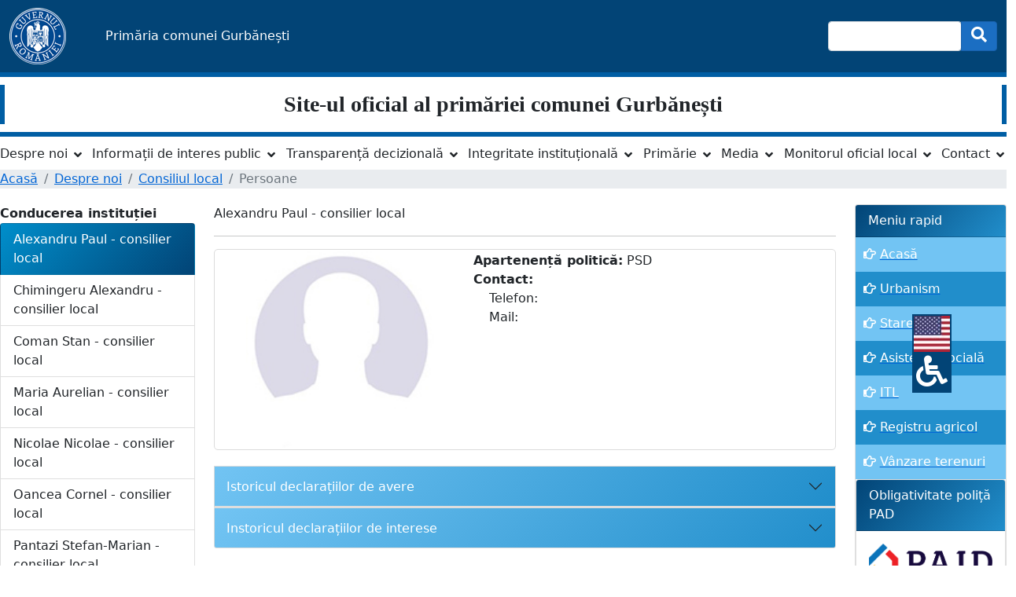

--- FILE ---
content_type: text/html; charset=utf-8
request_url: http://comunagurbanesti.ro/app/Persoane?id_persoana=168
body_size: 49820
content:
<!DOCTYPE html>
<html lang="en">
<head>
    <meta charset="utf-8" />
    <meta name="viewport" content="width=device-width, initial-scale=1.0" />
    <title>Prim&#x103;ria comunei GURB&#x102;NE&#x218;TI</title>

    <!-- Meta tag -->
    <meta charset="utf-8">
    <meta http-equiv="X-UA-Compatible" content="IE=edge">
    <meta name="viewport" content="width=device-width, initial-scale=1">
    <meta name="keywords" content="Prim&#x103;ria GURBANESTI, Primaria GURBANESTI, GURBANESTI, Prim&#x103;rii C&#x103;l&#x103;ra&#x219;i, Primarii Calarasi" />
    <meta name="description" content="Site oficial al Primariei Comunei GURBANESTI, jud. Calarasi">
    <meta name="copyright" content="ADVANCED SOFTWARE TEHNOLOGIES SRL, Sibiu" />

    

    
        <link href="https://cdn.jsdelivr.net/npm/bootstrap@5.1.1/dist/css/bootstrap.min.css" rel="stylesheet" />
        <link href="/dist/site.min.css?v=IUCcOyZttnzCybuoLoKlueJ0lEhaggh3ozZbe0yCtj0" rel="stylesheet" />
        <link href="/css/fontawesome-free-5.15.3-web/css/all.css" rel="stylesheet">
    


</head>
<body id="body-main" class="home ">
    <header>
        <div class="navbar navbar-expand-md navbar-dark bg-primary">
            <div class="container">
                <a class="navbar-brand" href="/">
                    <img class="logo" src="/img/guv_72px.png" />
                </a>
                <button class="navbar-toggler" type="button" data-toggle="collapse" data-target=".navbar-collapse" aria-controls="navbarSupportedContent"
                        aria-expanded="false" aria-label="Toggle navigation">
                    <span class="navbar-toggler-icon"></span>
                </button>
                <div class="navbar-collapse collapse d-sm-inline-flex justify-content-between">
                    <ul class="navbar-nav flex-grow-1">
                        <li class="nav-item">
                            <a class="nav-link text-dark" href="/">
Prim&#x103;ria comunei Gurb&#x103;ne&#x219;ti                            </a>
                        </li>
                    </ul>
                </div>
                <div class="src-header">
<form action="/app/cautare" method="post">                        <div class="input-group">
                            <div class="form-outline" style="width: 170px">
                                <input id="CheieCautare" name="CheieCautare" type="search" class="form-control" />
                                <input type="hidden" id="id_primarie" name="id_primarie" value="82" />
                            </div>
                            <!-- <input type="submit" class="btn btn-primary" value="C" /> -->
                            <!--<i class="fa fa-search"></i>-->
                            <button type="submit" class="btn btn-primary">
                                <i class="fa fa-search"></i>
                            </button>
                        </div>
<input name="__RequestVerificationToken" type="hidden" value="CfDJ8FlK7fTs5whGlRdF13-s0fvrvx9ObaxiAmX1Cb8hiD6uUbtvrLyRBtPqnDG4kccA0zwJ1RqRSX6vnQsqS6DMH3UF5RPiN5VVI42V2lxNk0mVJs-S48VjtkTXoVWURmWxC5kh_eskkWYu0urzem-kPjA" /></form>
                            <!--
            <form method="post" asp-controller="app" asp-action="cautare">
                <div class="input-group">
                    <div class="form-outline" style="width: 170px">
                        <input type="search" class="form-control" />
                    </div>
                    <!-- <input type="submit" class="btn btn-primary" value="C" /> -->
                            <!--<i class="fa fa-search"></i>-->
                            <!--                    <button type="submit" class="btn btn-primary">
                    <i class="fa fa-search"></i>
                </button>
            </div>
            </form>
            -->

                        </div>
                    </div>
        </div>
        <div align="center">
            <table cellpadding="0" cellspacing="0" border="0" width="1280">
                <tr bgcolor="#005EA4">
                    <td height="6px"></td>
                    <td></td>
                    <td></td>
                </tr>
                <tr>
                    <td height="10px"></td>
                    <td></td>
                    <td></td>
                </tr>
                <tr>
                    <td whidth="4px;" height="50px" bgcolor="#005EA4"></td>
                    <td class="di-header">
                        <p style="font-family: Trojan pro bold">
                            Site-ul oficial
 al prim&#x103;riei comunei                             Gurb&#x103;ne&#x219;ti
                        </p>
                    </td>
                    <td whidth="4px;" height="50px" bgcolor="#005EA4"></td>
                </tr>
                <tr>
                    <td height="10px"></td>
                    <td></td>
                    <td></td>
                </tr>
                <tr bgcolor="#005EA4">
                    <td height="6px"></td>
                    <td></td>
                    <td></td>
                </tr>
            </table>
        </div>
        <div align="center">
            <nav class="navbar navbar-expand-md navbar-dark">
                <ul class="navbar-nav flex-grow-1">
                    <li class="nav-item add-menu stanga-meniu">
                            <div class="in-menu"><a class="nav-link text-dark" href="/app/despre_noi">Despre noi</a><i class="fas fa-angle-down"></i></div>
                            <div class="dropdown-menu secondary">
                                    <div class="grey-border"><a class="nav-link text-dark" href="/app/despre_noi?pagina=1">Legislație (organizare și funcționare a instituției)</a></div>
                                    <div class="grey-border"><a class="nav-link text-dark" href="/app/despre_noi?pagina=2">Conducerea</a></div>
                                    <div class="grey-border"><a class="nav-link text-dark" href="/app/despre_noi?pagina=3">Consiliul local</a></div>
                                    <div class="grey-border"><a class="nav-link text-dark" href="/app/despre_noi?pagina=4">Aparatul de specialitate</a></div>
                                    <div class="grey-border"><a class="nav-link text-dark" href="/app/despre_noi?pagina=11">Servicii publice subordonate</a></div>
                                    <div class="grey-border"><a class="nav-link text-dark" href="/app/despre_noi?pagina=5">Organigrama</a></div>
                                    <div class="grey-border"><a class="nav-link text-dark" href="/app/despre_noi?pagina=6">Regulament de organizare și funcționare</a></div>
                                        <div class="grey-border"><a class="nav-link text-dark" href="/app/despre_noi?pagina=7">Structura primăriei</a></div>
                                    <div class="grey-border"><a class="nav-link text-dark" href="/app/despre_noi?pagina=8">Carieră</a></div>
                                    <div class="grey-border"><a class="nav-link text-dark" href="/app/despre_noi?pagina=9">Programe și strategii</a></div>
                                    <div class="grey-border"><a class="nav-link text-dark" href="/app/despre_noi?pagina=10">Rapoarte și studii</a></div>
                            </div>
                    </li>
                    <li class="nav-item add-menu">
                        <div class="in-menu"><a class="nav-link text-dark" href="/app/InfoInteresPublic">Informații de interes public</a><i class="fas fa-angle-down"></i></div>
                        <div class="dropdown-menu secondary">
                                <div class="third">
                                    <div class="in-menu grey-border"><a class="nav-link text-dark" href="/app/InfoInteresPublic">Solicitare informatii. Legislație</a><i class="fas fa-angle-right"></i></div>
                                    <div class="dropdown-menu sub-menu">
                                            <div class="grey-border"><a class="nav-link text-dark" href="/app/InfoInteresPublic?pagina=106">Numele și prenumele persoanei responsabile pentru Legea nr. 544/2001</a></div>
                                            <div class="grey-border"><a class="nav-link text-dark" href="/app/InfoInteresPublic?pagina=107">Formular pentru solicitare în baza Legii nr. 544/2001</a></div>
                                            <div class="grey-border"><a class="nav-link text-dark" href="/app/InfoInteresPublic?pagina=108">Modalitatea de contestare a deciziei și formularele aferente pentru reclamație administrativă (refuz și netrimitere în termen legal)</a></div>
                                            <div class="grey-border"><a class="nav-link text-dark" href="/app/InfoInteresPublic">Solicitare informatii</a></div>
                                            <div class="grey-border"><a class="nav-link text-dark" href="/app/InfoInteresPublic?pagina=105">Rapoarte de aplicare a Legii 544</a></div>
                                            <div class="grey-border"><a class="nav-link text-dark" href="/app/InfoInteresPublic?pagina=104">Lista documentelor de interes public</a></div>
                                    </div>
                                </div>
                                <div class="third">
                                    <div class="in-menu grey-border"><a class="nav-link text-dark" href="/app/InfoInteresPublic">Declarații de avere</a><i class="fas fa-angle-right"></i></div>
                                    <div class="dropdown-menu sub-menu">
                                                <div class="grey-border"><a class="nav-link text-dark" href="/app/InfoInteresPublic?pagina=1001">Conducerea primăriei</a></div>
                                            <div class="grey-border"><a class="nav-link text-dark" href="/app/InfoInteresPublic?pagina=1002">Consiliul local</a></div>
                                            <div class="grey-border"><a class="nav-link text-dark" href="/app/InfoInteresPublic?pagina=1003">Aparatul de specialitate</a></div>
                                            <div class="grey-border"><a class="nav-link text-dark" href="/app/InfoInteresPublic?pagina=1004">Servicii publice subordonate</a></div>
                                    </div>
                                </div>
                                <div class="third">
                                    <div class="in-menu grey-border"><a class="nav-link text-dark" href="/app/InfoInteresPublic">Declarații de interese</a><i class="fas fa-angle-right"></i></div>
                                    <div class="dropdown-menu sub-menu">
                                                <div class="grey-border"><a class="nav-link text-dark" href="/app/InfoInteresPublic?pagina=1101">Conducerea primăriei</a></div>
                                            <div class="grey-border"><a class="nav-link text-dark" href="/app/InfoInteresPublic?pagina=1102">Consiliul local</a></div>
                                            <div class="grey-border"><a class="nav-link text-dark" href="/app/InfoInteresPublic?pagina=1103">Aparatul de specialitate</a></div>
                                            <div class="grey-border"><a class="nav-link text-dark" href="/app/InfoInteresPublic?pagina=1104">Servicii publice subordonate</a></div>
                                    </div>
                                </div>
                        <div class="third">
                                <div class="third">
                                    <div class="in-menu grey-border"><a class="nav-link text-dark" href="/app/InfoInteresPublic">Buget și execuție bugetară</a><i class="fas fa-angle-right"></i></div>
                                    <div class="dropdown-menu sub-menu">
                                            <div class="grey-border"><a class="nav-link text-dark" href="/app/InfoInteresPublic?pagina=300">Buget</a></div>
                                            <div class="grey-border"><a class="nav-link text-dark" href="/app/InfoInteresPublic?pagina=1201">Contul de execuție</a></div>
                                            <div class="grey-border"><a class="nav-link text-dark" href="/app/InfoInteresPublic?pagina=1202">Bilanț</a></div>
                                            <div class="grey-border"><a class="nav-link text-dark" href="/app/InfoInteresPublic?pagina=1203">Indicatori venituri și cheltuieli</a></div>
                                            <div class="grey-border"><a class="nav-link text-dark" href="/app/InfoInteresPublic?pagina=1204">Date publice ale ordonatorilor principali de credite</a></div>
                                            <div class="grey-border"><a class="nav-link text-dark" href="/app/InfoInteresPublic?pagina=1205">Rectificări bugetare</a></div>
                                    </div>
                                </div>
                                <div class="grey-border"><a class="nav-link text-dark" href="/app/InfoInteresPublic?pagina=1206">HCL</a></div>
                                <div class="grey-border"><a class="nav-link text-dark" href="/app/InfoInteresPublic?pagina=301">Plăți restante</a></div>
                                <div class="grey-border"><a class="nav-link text-dark" href="/app/InfoInteresPublic?pagina=302">Achiziții publice</a></div>
                                <div class="grey-border"><a class="nav-link text-dark" href="/app/InfoInteresPublic?pagina=303">Acte necesare</a></div>
                                <div class="grey-border"><a class="nav-link text-dark" href="/app/InfoInteresPublic?pagina=304">Salarizare</a></div>
                                <div class="grey-border"><a class="nav-link text-dark" href="/app/InfoInteresPublic?pagina=305">Lista conturilor IBAN</a></div>
                                <div class="grey-border"><a class="nav-link text-dark" href="/app/InfoInteresPublic?pagina=306">Alegeri</a></div>
                                <div class="grey-border"><a class="nav-link text-dark" href="/app/InfoInteresPublic?pagina=307">Formulare tip</a></div>
                                <div class="grey-border"><a class="nav-link text-dark" href="/app/InfoInteresPublic?pagina=309">Proiecte europene</a></div>
                        </div>
                        </div>
                    </li>

                        <li class="nav-item add-menu">
                            <div class="in-menu"><a class="nav-link text-dark" href="/app/TransparentaDecizionala?pagina=3001">Transparență decizională</a><i class="fas fa-angle-down"></i></div>
                            <div class="dropdown-menu secondary">
                                <div class="grey-border"><a class="nav-link text-dark" href="/app/TransparentaDecizionala?pagina=3001">Prioiecte de acte normative aflate în consultare publică</a></div>
                                <div class="grey-border"><a class="nav-link text-dark" href="/app/TransparentaDecizionala?pagina=3002">Formular pentru colectarea de propuneri, opțiuni, recomandări (cf. Legii nr. 52/2003)</a></div>
                                <div class="grey-border"><a class="nav-link text-dark" href="/app/TransparentaDecizionala?pagina=3003">Registrul pentru consemnarea și analizarea propunerilor, opiniilor sau recomandărilor</a></div>
                                <div class="grey-border"><a class="nav-link text-dark" href="/app/TransparentaDecizionala?pagina=3004">Dezbateri publice</a></div>
                                <div class="grey-border"><a class="nav-link text-dark" href="/app/TransparentaDecizionala?pagina=3005">Consultări interministeriale</a></div>
                                <div class="grey-border"><a class="nav-link text-dark" href="/app/TransparentaDecizionala?pagina=3006">Proiecte de acte normative pentru care nu mai pot fi trimise sugestii</a></div>
                                <div class="grey-border"><a class="nav-link text-dark" href="/app/TransparentaDecizionala?pagina=3007">Proiecte de acte normative adoptate</a></div>
                                    <div class="third">
                                        <div class="in-menu grey-border"><a class="nav-link text-dark" href="/app/TransparentaDecizionala?pagina=3008">Ședințe publice / Anunțuri / Minute</a><i class="fas fa-angle-right"></i></div>
                                        <div class="dropdown-menu sub-menu">
                                            <div class="grey-border"><a class="nav-link text-dark" href="/app/TransparentaDecizionala?pagina=3012">Ședinte publice</a></div>
                                            <div class="grey-border"><a class="nav-link text-dark" href="/app/TransparentaDecizionala?pagina=3013">Anunțuri</a></div>
                                            <div class="grey-border"><a class="nav-link text-dark" href="/app/TransparentaDecizionala?pagina=3014">Minute</a></div>
                                        </div>
                                    </div>
                                <div class="grey-border"><a class="nav-link text-dark" href="/app/TransparentaDecizionala?pagina=3009">Rapoarte de aplicare a Legii nr. 52/2003</a></div>
                                <div class="grey-border"><a class="nav-link text-dark" href="/app/TransparentaDecizionala?pagina=3010">Numele și prenumele persoanei desemnate responsabilă pentru relația cu societatea civilă</a></div>
                                <div class="grey-border"><a class="nav-link text-dark" href="/app/TransparentaDecizionala?pagina=3011">Registrul asociațiilor, fundațiilor și federațiilor luate în evidență de instituție</a></div>
                            </div>
                        </li>


                        <li class="nav-item add-menu">
                            <div class="in-menu"><a class="nav-link text-dark" href="/app/IntegritateInstitutionala?pagina=2000">Integritate instituțională</a><i class="fas fa-angle-down"></i></div>
                            <div class="dropdown-menu secondary">
                                    <div class="grey-border"><a class="nav-link text-dark" href="/app/IntegritateInstitutionala?pagina=2000">Cod etic/deontologic/de conduită</a></div>
                                    <div class="grey-border"><a class="nav-link text-dark" href="/app/IntegritateInstitutionala?pagina=2001">Lista cuprinzând cadourile primite</a></div>
                                    <div class="grey-border"><a class="nav-link text-dark" href="/app/IntegritateInstitutionala?pagina=2002">Mencanismul de raportare a încălcărilor legii</a></div>
                                    <div class="grey-border"><a class="nav-link text-dark" href="/app/IntegritateInstitutionala?pagina=2003">Declarația privind asumanrea unei agende de integritate organizațională</a></div>
                                    <div class="grey-border"><a class="nav-link text-dark" href="/app/IntegritateInstitutionala?pagina=2004">Planul de integritate al instituției</a></div>
                                    <div class="grey-border"><a class="nav-link text-dark" href="/app/IntegritateInstitutionala?pagina=2005">Raport narativ referitor la studion implementării măsurilor prevăzute în SNA și în planul de integritate</a></div>
                                    <div class="grey-border"><a class="nav-link text-dark" href="/app/IntegritateInstitutionala?pagina=2006">Situația incidentelor de integritate</a></div>
                                    <div class="grey-border"><a class="nav-link text-dark" href="/app/IntegritateInstitutionala?pagina=2007">Studii / cercetări / ghiduri / materiale informative relevante</a></div>
                            </div>
                        </li>

                        <li class="nav-item add-menu">
                            <div class="in-menu"><a class="nav-link text-dark" href="/app/Primarie">Primărie</a><i class="fas fa-angle-down"></i></div>
                            <div class="dropdown-menu secondary">
                                    <div class="grey-border"><a class="nav-link text-dark" href="/app/Primarie?pagina=1">Urbanism</a></div>
                                    <div class="grey-border"><a class="nav-link text-dark" href="/app/Primarie?pagina=2">Stare civilă</a></div>
                                    <div class="grey-border"><a class="nav-link text-dark" href="/app/Primarie?pagina=3">Asistență socială</a></div>
                                    <div class="grey-border"><a class="nav-link text-dark" href="/app/Primarie?pagina=4">Impozite și taxe</a></div>
                                    <div class="grey-border"><a class="nav-link text-dark" href="/app/Primarie?pagina=5">Registru agricol</a></div>
                                    <div class="grey-border"><a class="nav-link text-dark" href="/app/Primarie?pagina=6">SVSU</a></div>
                                    <div class="grey-border"><a class="nav-link text-dark" href="/app/Primarie?pagina=7">Nomenclatură adrese</a></div>
                                    <div class="grey-border"><a class="nav-link text-dark" href="/app/Primarie?pagina=8">Vânzare terenuri</a></div>
                                    <div class="grey-border"><a class="nav-link text-dark" href="/app/Primarie?pagina=9">Dispozițiile primarului</a></div>
                                    <div class="grey-border"><a class="nav-link text-dark" href="/app/Primarie?pagina=10">Autorizații construire</a></div>
                            </div>
                        </li>

                        <li class="nav-item add-menu">
                            <div class="in-menu"><a class="nav-link text-dark" href="/app/media">Media</a><i class="fas fa-angle-down"></i></div>
                            <div class="dropdown-menu secondary">
                                    <div class="grey-border"><a class="nav-link text-dark" href="/app/media">Ultimele informații</a></div>
                                        <div class="grey-border"><a class="nav-link text-dark" href="/app/media?pagina=1">Știrile primăriei</a></div>
                                    <div class="grey-border"><a class="nav-link text-dark" href="/app/media?pagina=2">Anunțuri angajare</a></div>
                                    <div class="grey-border"><a class="nav-link text-dark" href="/app/media?pagina=3">Anunțuri publice</a></div>
                                    <div class="grey-border"><a class="nav-link text-dark" href="/app/media?pagina=4">Evenimente</a></div>
                            </div>
                        </li>

                        <li class="nav-item add-menu">
                                    <div class="in-menu"><a class="nav-link text-dark" href="/app/mol">Monitorul oficial local</a><i class="fas fa-angle-down"></i></div>
                                    <div class="dropdown-menu secondary">
                                        <div class="grey-border"><a class="nav-link text-dark" href="/app/mol">Statutul instituției</a></div>
                                        <div class="third">
                                            <div class="in-menu grey-border"><a class="nav-link text-dark" href="/app/InfoInteresPublic">Regulamente privind procedurile administrative</a><i class="fas fa-angle-right"></i></div>
                                            <div class="dropdown-menu sub-menu">
                                                <div class="grey-border"><a class="nav-link text-dark" href="/app/mol?pagina=101">Regulament privind măsurile metodologice, organizatorice, termenele și circulația proiectelor de hotărare ale autorității deliberative</a></div>
                                                <div class="grey-border"><a class="nav-link text-dark" href="/app/mol?pagina=102">Regulament cuprinzând măsurile metodologice, organizatorice, termenele și circulația proiectelor de dispoziție ale autorității deliberative</a></div>
                                            </div>
                                        </div>
                                        <div class="third">
                                            <div class="in-menu grey-border"><a class="nav-link text-dark" href="/app/InfoInteresPublic">Hotărâri ale autorității deliberative</a><i class="fas fa-angle-right"></i></div>
                                            <div class="dropdown-menu sub-menu">
                                                <div class="grey-border"><a class="nav-link text-dark" href="/app/mol?pagina=201">Registrul pentru evidența proiectelor de hotărâri ale autorității deliberative</a></div>
                                                <div class="grey-border"><a class="nav-link text-dark" href="/app/mol?pagina=202">Registrul pentru evidența hotărârilor autorității deliberative</a></div>
                                            </div>
                                        </div>
                                        <div class="third">
                                            <div class="in-menu grey-border"><a class="nav-link text-dark" href="/app/InfoInteresPublic">Dispozițiile autorității executive</a><i class="fas fa-angle-right"></i></div>
                                            <div class="dropdown-menu sub-menu">
                                                <div class="grey-border"><a class="nav-link text-dark" href="/app/mol?pagina=301">Registrul pentru evidența proiectelor de dispoziții ale autorității executive</a></div>
                                                <div class="grey-border"><a class="nav-link text-dark" href="/app/mol?pagina=302">Registrul pentru evidența dispozițiilor autorității executive</a></div>
                                            </div>
                                        </div>
                                        <div class="third">
                                            <div class="in-menu grey-border"><a class="nav-link text-dark" href="/app/InfoInteresPublic">Documente și informații financiare</a><i class="fas fa-angle-right"></i></div>
                                            <div class="dropdown-menu sub-menu">
                                                <div class="grey-border"><a class="nav-link text-dark" href="/app/mol?pagina=401">Proiectele bugetelor supuse consultării publice, inclusiv anexele acestora</a></div>
                                                <div class="grey-border"><a class="nav-link text-dark" href="/app/mol?pagina=402">Comunicări cu privire la execuția bugetară</a></div>
                                                <div class="grey-border"><a class="nav-link text-dark" href="/app/mol?pagina=403">Bugetele aprobate, inclusiv anexele acestora</a></div>
                                                <div class="grey-border"><a class="nav-link text-dark" href="/app/mol?pagina=404">Situațiile financiare asupra execuției bugetare trimestriale și anuale aferente bugetelor, inclusiv plățile restante</a></div>
                                                <div class="grey-border"><a class="nav-link text-dark" href="/app/mol?pagina=405">Bugetul general consolidat</a></div>
                                                <div class="grey-border"><a class="nav-link text-dark" href="/app/mol?pagina=406">Registrul datoriei publice locale</a></div>
                                                <div class="grey-border"><a class="nav-link text-dark" href="/app/mol?pagina=407">Registrul garanțiilor locale</a></div>
                                                <div class="grey-border"><a class="nav-link text-dark" href="/app/mol?pagina=408">Programe de investiții publice</a></div>
                                            </div>
                                        </div>
                                        <div class="third">
                                            <div class="in-menu grey-border"><a class="nav-link text-dark" href="/app/InfoInteresPublic">Alte documente</a><i class="fas fa-angle-right"></i></div>
                                            <div class="dropdown-menu sub-menu">
                                                <div class="grey-border"><a class="nav-link text-dark" href="/app/mol?pagina=501">Regulament privind înregistrarea refuzului de a semna / contrasemna / aviza actele administrative precum și obiecțiile cu privire la legalitate, efectuate înscris</a></div>
                                                <div class="grey-border"><a class="nav-link text-dark" href="/app/mol?pagina=502">Regulament privind consemnarea propunerilor, sugestiilor sau opiniilor cu privire la proiectele hotărârilor autorității deliberative și ale proiectelor dispozițiilor autorității executive</a></div>
                                                <div class="grey-border"><a class="nav-link text-dark" href="/app/mol?pagina=503">Informare asupra problemelor de interes public</a></div>
                                                <div class="grey-border"><a class="nav-link text-dark" href="/app/mol?pagina=504">Informări asupra proiectelor de acte administrative cu caracter normativ</a></div>
                                                <div class="grey-border"><a class="nav-link text-dark" href="/app/mol?pagina=505">Minutele ședințelor publice</a></div>
                                                <div class="grey-border"><a class="nav-link text-dark" href="/app/mol?pagina=506">Procesele verbale ale ședințelor autorității deliberative</a></div>
                                                <div class="grey-border"><a class="nav-link text-dark" href="/app/mol?pagina=507">Declarații de căsătorie</a></div>
                                                <div class="grey-border"><a class="nav-link text-dark" href="/app/mol?pagina=508">Oricare alte documente care fac obiectul aducerii la cunoștință publică, conform legii</a></div>
                                                <div class="grey-border"><a class="nav-link text-dark" href="/app/mol?pagina=509">Oricare alte documente a căror aducere la cunoștință publică se apreciază ca fiind oportună și necesară</a></div>
                                            </div>
                                        </div>
                                    </div>

                        </li>

                    <li class="nav-item add-menu">
                        <div class="in-menu"><a class="nav-link text-dark" href="/app/contact">Contact</a><i class="fas fa-angle-down"></i></div>
                        <div class="dropdown-menu secondary">
                                <div class="grey-border"><a class="nav-link text-dark" href="/app/contact?pagina=1">Datele de contact ale autorității</a></div>
                                <div class="grey-border"><a class="nav-link text-dark" href="/app/contact?pagina=2">Relația cu presa / mass-media</a></div>
                                <div class="grey-border"><a class="nav-link text-dark" href="/app/contact?pagina=3">Programul de funcționare al instituției</a></div>
                                <div class="grey-border"><a class="nav-link text-dark" href="/app/contact?pagina=4">Program de audiențe</a></div>
                                <div class="grey-border"><a class="nav-link text-dark" href="/app/contact?pagina=5">Petiții</a></div>
                        </div>
                    </li>
                </ul>
            </nav>
        </div>

            <nav class="nav-breadcrumb" aria-label="breadcrumb">
                <ol class="breadcrumb">
                    <li class="breadcrumb-item"><a href="/">Acasă</a></li>

                    <!-- Aici incep sa gestionez situatiile, bucata cu bucata! -->
                        <li class="breadcrumb-item active" aria-current="page"><a href="/app/despre_noi">Despre noi</a></li>
                                <li class="breadcrumb-item active" aria-current="page"><a href="/app/despre_noi?pagina=3">Consiliul local</a></li>
                        <li class="breadcrumb-item active" aria-current="page">Persoane</li>
                </ol>
            </nav>

        <!-- aici urmeaza un carusel!!!! -->
    </header>
    <div class="container stuff">
        <main role="main" class="pb-3">
                <div class="row">
                    <div class="col-10">
                        

<div class="row">
    <div class="col-3">
        <b>Conducerea instituției</b>
        <div class="list-group">
                    <a class="list-group-item list-group-item-action active" href="/app/Persoane?id_persoana=168">Alexandru Paul - consilier local</a>
                    <a class="list-group-item list-group-item-action" href="/app/Persoane?id_persoana=151">Chimingeru Alexandru - consilier local</a>
                    <a class="list-group-item list-group-item-action" href="/app/Persoane?id_persoana=152">Coman Stan - consilier local</a>
                    <a class="list-group-item list-group-item-action" href="/app/Persoane?id_persoana=155">Maria Aurelian - consilier local</a>
                    <a class="list-group-item list-group-item-action" href="/app/Persoane?id_persoana=165">Nicolae Nicolae - consilier local</a>
                    <a class="list-group-item list-group-item-action" href="/app/Persoane?id_persoana=161">Oancea Cornel - consilier local</a>
                    <a class="list-group-item list-group-item-action" href="/app/Persoane?id_persoana=159">Pantazi Stefan-Marian - consilier local</a>
                    <a class="list-group-item list-group-item-action" href="/app/Persoane?id_persoana=158">Roman Ion - consilier local</a>
                    <a class="list-group-item list-group-item-action" href="/app/Persoane?id_persoana=170">Roman Vasile - consilier local</a>
                    <a class="list-group-item list-group-item-action" href="/app/Persoane?id_persoana=156">Tudor T. Lucian - consilier local</a>
                    <a class="list-group-item list-group-item-action" href="/app/Persoane?id_persoana=163">Vlad Ion - consilier local</a>
                    <a class="list-group-item list-group-item-action" href="/app/Persoane?id_persoana=336">Tudor C. Lucian - Consilier local</a>
                    <a class="list-group-item list-group-item-action" href="/app/Persoane?id_persoana=338">Stan Marian - Consilier local</a>
                    <a class="list-group-item list-group-item-action" href="/app/Persoane?id_persoana=339">Cotu Anamaria - Consilier local</a>
                    <a class="list-group-item list-group-item-action" href="/app/Persoane?id_persoana=340">Damaschin Dan - Consilier local</a>
        </div>
    </div>
    <div class="col-9">
        Alexandru Paul - consilier local
        <hr />
        <div class="pozitie-con">
            <div class="col-5 poza-centrala">
                    <img class="img-stiri" src="/img/ImaginiPersonal/FaraPoza_170_170.jpg" width="250" height="250" />

            </div>
            <div class="col-7">
                    <b>Apartenență politică:</b> PSD                <br />
                <b>Contact:</b>
                <br />
                &nbsp;&nbsp;&nbsp;&nbsp;Telefon: 
                <br />
                &nbsp;&nbsp;&nbsp;&nbsp;Mail: 
            </div>
        </div>
        <div class="accordion accordion-flush" id="accordionFlushExample">
            <div class="accordion-item">
                <h2 class="accordion-header" id="flush-headingOne">
                    <button class="accordion-button collapsed" type="button" data-bs-toggle="collapse" data-bs-target="#flush-collapseOne" aria-expanded="false" aria-controls="flush-collapseOne">
                        Istoricul declarațiilor de avere
                    </button>
                </h2>
                <div id="flush-collapseOne" class="accordion-collapse collapse" aria-labelledby="flush-headingOne" data-bs-parent="#accordionFlushExample">
                    <div class="accordion-body">
                        
        <a class="link-pe-negru" href="/documente/82/aee73aee-2842-4bb2-801a-25cf2108e8f7.pdf" target="_blank"><div class="doc-pub"><i class="far fa-file-pdf"></i> Declarație de avere pentru anul 2025 </div></a>
        <a class="link-pe-negru" href="/documente/82/bca8108f-1e98-4724-9267-89ed53323389.pdf" target="_blank"><div class="doc-pub"><i class="far fa-file-pdf"></i> Declarație de avere pentru anul 2024 </div></a>
        <a class="link-pe-negru" href="/documente/82/575bbdbb-c261-4ca6-953a-395e6f2eefae.pdf" target="_blank"><div class="doc-pub"><i class="far fa-file-pdf"></i> Declarație de avere pentru anul 2023 </div></a>
        <a class="link-pe-negru" href="/documente/82/0cd7facc-0e88-4475-a1c7-8b7d1fcac151.pdf" target="_blank"><div class="doc-pub"><i class="far fa-file-pdf"></i> Declarație de avere pentru anul 2022 </div></a>
        <a class="link-pe-negru" href="/documente/82/SKMBT_C35210608074500.pdf" target="_blank"><div class="doc-pub"><i class="far fa-file-pdf"></i> Declarație de avere pentru anul 2021 </div></a>
        <a class="link-pe-negru" href="/documente/82/AlexandruPuiu__a.pdf" target="_blank"><div class="doc-pub"><i class="far fa-file-pdf"></i> Declarație de avere pentru anul 2020 </div></a>

                    </div>
                </div>
            </div>
            <div class="accordion-item">
                <h2 class="accordion-header" id="flush-headingTwo">
                    <button class="accordion-button collapsed" type="button" data-bs-toggle="collapse" data-bs-target="#flush-collapseTwo" aria-expanded="false" aria-controls="flush-collapseTwo">
                        Instoricul declarațiilor de interese
                    </button>
                </h2>
                <div id="flush-collapseTwo" class="accordion-collapse collapse" aria-labelledby="flush-headingTwo" data-bs-parent="#accordionFlushExample">
                    <div class="accordion-body">
                        
        <a class="link-pe-negru" href="/documente/82/4f6d6e03-4c90-4bcb-996d-b2bbdee77a54.pdf" target="_blank"><div class="doc-pub"><i class="far fa-file-pdf"></i> Declarație de interese pentru anul 2025 </div></a>
        <a class="link-pe-negru" href="/documente/82/ee58a3bb-972c-44b0-a67b-3dbf05e22bae.pdf" target="_blank"><div class="doc-pub"><i class="far fa-file-pdf"></i> Declarație de interese pentru anul 2024 </div></a>
        <a class="link-pe-negru" href="/documente/82/97215e75-3ee7-46e2-b3e8-aeeab3c8dca3.pdf" target="_blank"><div class="doc-pub"><i class="far fa-file-pdf"></i> Declarație de interese pentru anul 2023 </div></a>
        <a class="link-pe-negru" href="/documente/82/5c1e87bc-9889-468d-9c1e-28ae892cd8e6.pdf" target="_blank"><div class="doc-pub"><i class="far fa-file-pdf"></i> Declarație de interese pentru anul 2022 </div></a>
        <a class="link-pe-negru" href="/documente/82/SKMBT_C35210608074600.pdf" target="_blank"><div class="doc-pub"><i class="far fa-file-pdf"></i> Declarație de interese pentru anul 2021 </div></a>
        <a class="link-pe-negru" href="/documente/82/AlexandruPuiu__i.pdf" target="_blank"><div class="doc-pub"><i class="far fa-file-pdf"></i> Declarație de interese pentru anul 2020 </div></a>

                    </div>
                </div>
            </div>
        </div>
    </div>
    </div>

                    </div>
                    <div class="col-2">
                        <div class="card sticky-menu">
                            <div class="card-header">
                                Meniu rapid
                            </div>
                            <div class="card-body menu-lateral">
                                <div class="list-group">
                                            <a href="/?pagina=0"><div class="var-but buton-left-0 "><i class="far fa-hand-point-right"></i>Acas&#x103;</div></a>
                                            <a href="/app/Primarie?pagina=1"><div class="var-but buton-left-1 "><i class="far fa-hand-point-right"></i>Urbanism</div></a>
                                            <a href="/app/Primarie?pagina=2"><div class="var-but buton-left-0 "><i class="far fa-hand-point-right"></i>Stare civil&#x103;</div></a>
                                            <a href="/app/Primarie?pagina=3"><div class="var-but buton-left-1 "><i class="far fa-hand-point-right"></i>Asisten&#x21B;&#x103; social&#x103;</div></a>
                                            <a href="/app/Primarie?pagina=4"><div class="var-but buton-left-0 "><i class="far fa-hand-point-right"></i>ITL</div></a>
                                            <a href="/app/Primarie?pagina=5"><div class="var-but buton-left-1 "><i class="far fa-hand-point-right"></i>Registru agricol</div></a>
                                            <a href="/app/Primarie?pagina=8"><div class="var-but buton-left-0 "><i class="far fa-hand-point-right"></i>V&#xE2;nzare terenuri</div></a>
                                </div>
                            </div>
                                <div class="card">
                                    <div class="card-header">Obligativitate poliță PAD</div>
                                    <div class="card-body">
                                        <a href="https://www.paidromania.ro/ce-este-pad/" target="_blank"><img src="/img/logoPAID.png" style="width:100%;" /></a>
                                    </div>
                                </div>
                            <a href="https://fiipregatit.ro/" target="_blank">
                                <div class="card">
                                    <div class="card-header">FII PREGĂTIT</div>
                                    <div class="card-body">
                                        Pentru situații de urgență
                                    </div>
                                </div>
                            </a>
                                <a href="/documente/SPDE 130423110713010.pdf" target="_blank">
                                    <div class="card">
                                        <div class="card-header">VMI</div>
                                        <div class="card-body">
                                            Venitul Minim de Incluziune
                                        </div>
                                    </div>
                                </a>
                            <br />
                        </div>
                    </div>
                </div>
        </main>
    </div>

    <div class="menu-ajutator">
        <div class="butoane-laterale">
            <div class="buton-limba">
                <img src="/img/flag-sua.jpg" width="46" height="46" />
            </div>
            <div id="arata-r-menu" class="buton-arata">
                <i class="fas fa-wheelchair"></i>
            </div>
        </div>
        <div id="r-menu" class="optiuni-con">
            <div class="sub-titlu">Instrumente de accesibilitate</div>
            <div id="big" class="te"><i class="fas fa-search-plus"></i> Mareste textul</div>
            <div id="small" class="te"><i class="fas fa-search-minus"></i> Micsoreaza textul</div>
            <div id="b-gery" class="te"><i class="fas fa-fill-drip"></i> Tonuri gri</div>
            <div id="normal" class="te"><i class="fas fa-undo"></i> Resetarea</div>
        </div>
    </div>




    
    <footer>
        <div class="border-top footer text-muted">
            <div class="container">
                <div class="row f-3-col">
                    <div class="col-3">
                        <div class="f-titlu">Informații generale</div>
                        <span class="f-delimitator"></span>
                        <div class="f-continut">
                                <a href="/app/despre_noi?pagina=1"><div class="f-continut">Legislație</div></a>
                                <a href="/app/despre_noi?pagina=2"><div class="f-continut">Conducerea</div></a>
                                <a href="/app/despre_noi?pagina=3"><div class="f-continut">Consiliul local</div></a>
                                <a href="/app/despre_noi?pagina=4"><div class="f-continut">Aparatul de specialitate</div></a>
                                <a href="/app/despre_noi?pagina=11"><div class="f-continut">Servicii publice subordonate</div></a>
                                <a href="/app/despre_noi?pagina=5"><div class="f-continut">Organigrama</div></a>
                                <a href="/app/despre_noi?pagina=6"><div class="f-continut">Regulament de organziare și funcționare</div></a>
                                    <a href="/app/despre_noi?pagina=7"><div class="f-continut">Structura primăriei</div></a>
                                <a href="/app/despre_noi?pagina=8"><div class="f-continut">Carieră</div></a>
                                <a href="/app/despre_noi?pagina=9"><div class="f-continut">Programe și stragetii</div></a>
                                <a href="/app/despre_noi?pagina=10"><div class="f-continut">Rapoarte și studii</div></a>
                        </div>
                    </div>
                    <div class="col-6">
                        <div class="f-titlu">Contact</div>
                        <span class="f-delimitator"></span>
                        <div class="f-continut">
                            <a href="/app/contact"><div class="f-continut">Vizitați pagina contact pentru a comunica cu funcționarii publici ai instituției.<br>Pentru o rezolvare cât mai rapidă a problemei dumneavoastră, vă rugăm ca din<br>formularul de contact să specificați departamentul căruia vă adresați.</div></a>
                        </div>
                    </div>
                        <div class="col-3">
                            <div class="f-titlu">eAdministrare</div>
                            <span class="f-delimitator"></span>
                            <div class="f-continut">
                                    <a href="/app/Primarie?pagina=1"><div class="f-continut">Urbanism</div></a>
                                    <a href="/app/Primarie?pagina=2"><div class="f-continut">Stare civilă</div></a>
                                    <a href="/app/Primarie?pagina=3"><div class="f-continut">Asistență socială</div></a>
                                    <a href="/app/Primarie?pagina=4"><div class="f-continut">Impozite și taxe</div></a>
                                    <a href="/app/Primarie?pagina=5"><div class="f-continut">Registru agricol</div></a>
                                    <a href="/app/Primarie?pagina=6"><div class="f-continut">SVSU</div></a>
                                    <a href="/app/Primarie?pagina=7"><div class="f-continut">Nomenclatură stradală</div></a>
                                    <a href="/app/Primarie?pagina=8"><div class="f-continut">Vânzare terenuri</div></a>
                                    <a href="/app/Primarie?pagina=9"><div class="f-continut">Dispozițiile primarului</div></a>
                                    <a href="/app/Primarie?pagina=10"><div class="f-continut">Autorizații construire</div></a>
                            </div>
                        </div>
                </div>
            </div>
        </div>
        <div class="f-rand-2">
            <div class="container">
                <div class="row">
                    <div class="col-8">
                        <a href="https://www.softbugetar.ro" target="_blank"><div class="f-continut">Powerd by ADVANCED SOFTWARE TEHNOLOGIES SRL, Sibiu - software pentru instituții publice</div></a>
                    </div>
                    <div class="col-4">
                        <a href="https://www.softbugetar.ro" target="_blank"><div class="f-continut">https://www.softbugetar.ro</div></a>
                    </div>
                </div>
            </div>
        </div>
    </footer>

</body>
</html>





    <script src="https://code.jquery.com/jquery-3.6.0.min.js" integrity="sha256-/xUj+3OJU5yExlq6GSYGSHk7tPXikynS7ogEvDej/m4=" crossorigin="anonymous"></script>
<script>(window.jQuery||document.write("\u003Cscript src=\u0022/lib/jquery/dist/jquery.min.js\u0022 integrity=\u0022sha256-/xUj\u002B3OJU5yExlq6GSYGSHk7tPXikynS7ogEvDej/m4=\u0022 crossorigin=\u0022anonymous\u0022\u003E\u003C/script\u003E"));</script>

    <script src="https://cdn.jsdelivr.net/npm/bootstrap@5.1.1/dist/js/bootstrap.bundle.min.js"></script>
<script>(window.jQuery && window.jQuery.fn && window.jQuery.fn.modal||document.write("\u003Cscript src=\u0022/lib/bootstrap/dist/js/bootstrap.bundle.min.js\u0022\u003E\u003C/script\u003E"));</script>

    <script src="/css/fontawesome-free-5.15.3-web/js/fontawesome.min.js"></script>
    <script src="/dist/site.min.js?v=2rHM4bAOK-5Lm_obJWzGviOosoZq6M_jbNjFmDnxnRg"></script>


--- FILE ---
content_type: text/css
request_url: http://comunagurbanesti.ro/dist/site.min.css?v=IUCcOyZttnzCybuoLoKlueJ0lEhaggh3ozZbe0yCtj0
body_size: 13966
content:
#body-row{margin-left:0;margin-right:0}#sidebar-container{min-height:100vh;background-color:#333;padding:0}.sidebar-expanded{width:230px}.sidebar-collapsed{width:60px}#sidebar-container .list-group a{height:50px;color:#fff}#sidebar-container .list-group .sidebar-submenu a{height:45px;padding-left:30px}.sidebar-submenu{font-size:.9rem}.sidebar-separator-title{background-color:#333;height:35px}.sidebar-separator{background-color:#333;height:25px}.logo-separator{background-color:#333;height:60px}#sidebar-container .list-group .list-group-item[aria-expanded=false] .submenu-icon::after{content:" \f0d7";font-family:FontAwesome;display:inline;text-align:right;padding-left:10px}#sidebar-container .list-group .list-group-item[aria-expanded=true] .submenu-icon::after{content:" \f0da";font-family:FontAwesome;display:inline;text-align:right;padding-left:10px}
*{margin:0;padding:0;box-sizing:border-box}:root{--blue:#287bff;--white:#fff;--grey:#f5f5f5;--black2:#222}.ZonaMain{margin:30px}.container2{position:relative;width:100%}.navigation{position:fixed;width:300px;height:100%;background:var(--blue);border-left:10px solid var(--blue);transition:.5s;overflow:hidden}.navigation.active{width:80px}.navigation ul{position:absolute;top:0;left:0;width:100%}.navigation ul li{position:relative;width:100%;list-style:none;border-top-left-radius:30px;border-bottom-left-radius:30px}.navigation ul li a{position:relative;display:block;width:100%;display:flex;text-decoration:none;color:var(--white)}.navigation ul li.hovered a,.navigation ul li:hover a{color:var(--blue)}.navigation ul li a .icon{position:relative;display:block;min-width:60px;height:60px;line-height:70px;text-align:center}.navigation ul li a .icon ion-icon{font-size:1.75em}.navigation ul li a .title{position:relative;display:block;padding:0 10px;height:60px;line-height:60px;text-align:start;white-space:nowrap}.navigation ul li.hovered a::before,.navigation ul li:hover a::before{content:'';position:absolute;right:0;top:-50px;width:50px;height:50px;background:0 0;border-radius:50%;box-shadow:35px 35px 0 10px var(--white);pointer-events:none}.navigation ul li.hovered a::after,.navigation ul li:hover a::after{content:'';position:absolute;right:0;bottom:-50px;width:50px;height:50px;background:0 0;border-radius:50%;box-shadow:35px -35px 0 10px var(--white);pointer-events:none}.navigation ul li.hovered,.navigation ul li:hover{background:var(--white)}.navigation ul li:nth-child(1){margin-bottom:40px;pointer-events:none}.main{position:absolute;width:calc(100% - 300px);left:300px;min-height:100vh;background:var(--white);transition:.5s}.main.active{width:calc(100% - 80px);left:80px}.topbar{width:100%;height:60px;display:flex;justify-content:space-between;align-items:center;padding:0 10px}.toggle{position:relative;top:0;width:60px;height:60px;display:flex;justify-content:center;align-items:center;font-size:2.5em;cursor:pointer}.search{position:relative;width:800px;margin:0 10px}.search label{position:relative;width:100%}.search label input{width:100%;height:40px;border-radius:40px;padding:5px 20px;padding-left:35px;font-size:18px;outline:0;border:1px solid var(--black2)}.search label ion-icon{position:absolute;top:10px;left:10px;font-size:1.5em}.user{position:relative;width:40px;height:40px;border-radius:50%;overflow:hidden;cursor:pointer}.user img{position:absolute;top:0;left:0;width:100%;height:100%;object-fit:cover}@font-face{font-family:FontAwesome;src:url(../fonts/fontawesome-webfont.eot?v=4.7.0);src:url(../fonts/fontawesome-webfont.eot?#iefix&v=4.7.0) format('embedded-opentype'),url(../fonts/fontawesome-webfont.woff2?v=4.7.0) format('woff2'),url(../fonts/fontawesome-webfont.woff?v=4.7.0) format('woff'),url(../fonts/fontawesome-webfont.ttf?v=4.7.0) format('truetype'),url(../fonts/fontawesome-webfont.svg?v=4.7.0#fontawesomeregular) format('svg');font-weight:400;font-style:normal}header .bg-primary{background-color:#024476!important}.bg-primary{height:92px}.logo{width:72px;height:72px}.navbar-custom{height:92px;color:#fff;text-align:center;background:#024476;top:50%;-ms-transform:translateY(-50%);transform:translateY(-50%)}a.navbar-brand{white-space:normal;text-align:center;word-break:break-all;margin-right:50px}.accordion-body .row.border.mb-3{margin:0}.navbar-expand-md .navbar-collapse .nav-link{padding-left:0;color:#fff!important}#form1.form-control{height:48px;border-radius:0}.btn i.fa.fa-search{font-size:20px}.src-header .btn.btn-primary{border-radius:opx}.di-header{width:1268px;text-align:center}.di-header p{margin:0;font-size:28px;font-weight:600}nav.navbar.navbar-expand-md.navbar-dark{width:1280px;padding:0}nav .nav-item a{padding-top:10px}.stanga-meniu a.nav-link.text-dark{padding-left:0}.grey-border:hover{background-image:linear-gradient(135deg,#218ecb,#72c4f3);color:#fff}.grey-border a.nav-link.text-dark{padding-left:10px}.grey-border:hover a.nav-link.text-dark{color:#fff!important}.dreapta-meniu a.nav-link.text-dark{padding-right:0}nav li.nav-item{margin:0 auto;position:relative}nav li.nav-item.stanga-meniu{margin-left:0}nav li.nav-item.dreapta-meniu{margin-right:0}.in-menu{display:inline-flex;display:-webkit-inline-box}.in-menu i.fas.fa-angle-down{padding-top:15px}.in-menu.grey-border{margin-left:auto;margin-right:auto}.nav-item.add-menu:hover .dropdown-menu.secondary{display:block;margin-top:0;width:200px}.dropdown-menu.secondary{padding:5px 0 0 0}.dropdown-menu.secondary .grey-border{border-bottom:1px solid #939393}.dropdown-menu.secondary .third:hover .dropdown-menu.sub-menu{display:block;width:200px;margin-left:199px;top:-3px}.third .in-menu{display:flex;flex-wrap:nowrap;align-content:flex-start;align-items:center}.third{position:relative}.third .dropdown-menu.sub-menu{padding:0}.dropdown-menu.sub-menu{text-align:left}.dropdown-menu.sub-menu{padding:5px 0 0 0}.nav-breadcrumb{background-color:#e9ecef}ol.breadcrumb{width:1280px;margin:0 auto}.carousel.slide{max-width:1280px;margin:auto;max-height:450px}.carousel-inner{max-height:400px}.carousel-item.active{position:relative;text-align:center;display:inline-flex}.text-v1{position:absolute;bottom:54px;left:16px;padding:10px;color:#000;background-color:#fff;opacity:.6}.text-v2{position:absolute;bottom:8px;left:16px;padding:10px;color:#000;background-color:#fff;opacity:.6}a{color:#0366d6}.btn-primary{color:#fff;background-color:#1b6ec2;border-color:#1861ac}.nav-pills .nav-link.active,.nav-pills .show>.nav-link{color:#fff;background-color:#1b6ec2;border-color:#1861ac}.card-body.menu-lateral{padding:0}.sticky-menu{position:sticky;top:10px}.var-but{padding:10px;color:#fff}.var-but:hover.buton-left-1{background-image:linear-gradient(135deg,#218ecb,#72c4f3)}.var-but:hover.buton-left-0{background-image:linear-gradient(-135deg,#218ecb,#72c4f3)}.var-but .far{padding-right:5px}.var-but.buton-left-0{background-color:#72c4f3}.var-but.buton-left-1{background-color:#218ecb}.poza-centrala{align-self:center;text-align:center}.pozitie-con{padding:2px;border:1px solid #dcdcdc;margin-bottom:20px;border-radius:5px;display:flex}.but-detalii{text-align:right}.pe-centru{align-self:center}.accordion-button.collapsed{background-image:linear-gradient(135deg,#72c4f3,#218ecb);transition:.4s;color:#fff;font-size:16px;padding:15px;border:1px solid #dcdcdc;outline:0}.accordion-button.collapsed:hover{background-image:linear-gradient(-135deg,#72c4f3,#218ecb);transition:.4s;color:#fff}.accordion-button{background-image:linear-gradient(310deg,#218ecb,#024476);transition:.4s;color:#fff;font-size:16px;padding:15px;border:1px solid #dcdcdc;background-color:unset;outline:0;width:100%;text-align:left}.accordion-header{padding-bottom:0;margin-bottom:0}.accordion-body{border:1px solid #dcdcdc;padding:10px}.accordion-collapse.collapse.show{height:100%!important}html{font-size:14px}.border-top{border-top:1px solid #e5e5e5}.border-bottom{border-bottom:1px solid #e5e5e5}.box-shadow{box-shadow:0 .25rem .75rem rgba(0,0,0,.05)}button.accept-policy{font-size:1rem;line-height:inherit}.stuff{margin-top:20px;padding-left:0;padding-right:0}.col-home-dreapta .chd{border-color:#dee2e6 #dee2e6 #fff;background-image:linear-gradient(135deg,#72c4f3,#218ecb);transition:.4s;color:#fff;font-weight:600}.col-home-dreapta .chd:hover{background-image:linear-gradient(135deg,#218ecb,#72c4f3);transition:.4s}.nav-link.chd.active{color:#fff;background-image:linear-gradient(310deg,#218ecb,#024476)}.card-header{background-image:linear-gradient(310deg,#218ecb,#024476);color:#fff}.text-chd .titlu{font-size:16px;font-weight:600}.text-chd .data{padding-bottom:5px;color:#007bff;font-size:11px}.text-chd .articol{font-size:14px}.card-body.stiri-body{padding-top:10px;padding-bottom:0}.stiri-body .row.border-bottom{padding-top:15px}.link-conct{color:#fff;padding-bottom:10px;padding-left:15px;opacity:1;align-content:flex-start}.conducere .card-body{padding:0;text-align:left;position:relative;display:block}.conducere-text{position:absolute;bottom:100%;left:0;right:0;background-color:#005ea4;overflow:hidden;width:100%;height:0;transition:.5s ease;opacity:.8}.card.conducere:hover .conducere-text{bottom:0;height:100%;padding-top:15px}.consiliul-loc{margin-bottom:16px}.consiliul-loc .card-body{padding:0;text-align:left;position:relative;display:block}.consiliul-loc-text{position:absolute;bottom:100%;left:0;right:0;background-color:#005ea4;overflow:hidden;width:100%;height:0;transition:.5s ease;opacity:.8}.card.consiliul-loc:hover .consiliul-loc-text{bottom:0;height:100%;padding-top:15px}.buton-stiri{padding-top:10px}.buton-stiri .btn-outline-primary{color:#fff;background-color:#024476;border-color:#024476}.buton-stiri .btn-outline-primary:hover{color:#024476;background-color:#fff;border-color:#024476}.doc-pub{border-bottom:1px solid #007bff;padding:5px;margin-bottom:3px;font-size:15px;text-transform:uppercase}.doc-pub .data-doc-pub{text-transform:initial}.doc-pub:hover{background-color:#007bff;color:#fff}.doc-pub:hover .data-doc-pub{color:#000}.data-doc-pub{font-size:11px;color:#007bff;padding-top:2px}.row.border.mb-3{border-color:#024476!important}.link-pe-negru{color:#000}.mij-prim{border-right:1px solid #007bff}.imagine-organigrama{width:100%;border:1px solid #005ea4;padding:10px;box-shadow:5px 10px 18px #005ea4}.doc-oganigrama{padding-top:30px}.col-12 .card{margin-bottom:16px}.border-bottom .col-2{align-self:center;text-align:center}.menu-ajutator{float:right;display:block;position:fixed;top:400px;right:10px;display:inline-flex}.buton-limba{width:50px;height:50px;border:2px solid #024476;cursor:pointer}.buton-limba::before{box-sizing:unset!important}.buton-arata .fas.fa-wheelchair{width:50px;height:50px;border:2px solid #024476;text-align:center;background-color:#024476;cursor:pointer}.buton-arata .fa-wheelchair::before{box-sizing:unset;text-align:center;vertical-align:middle;font-size:40px;color:#fff}.optiuni-con{border:2px solid #024476;margin-left:1px;margin-top:48px;padding:3px 10px;margin-right:-230px;transition:all .7s;opacity:0}.optiuni-con.activat{display:block;margin-right:0;transition:all .7s;opacity:1;background-color:#fff}.te{cursor:pointer;margin-bottom:5px}.spesificPropertiesDiv{filter:grayscale(100%);-webkit-filter:grayscale(100%);-webkit-filter:grayscale(1);-moz-filter:grayscale(100%);-ms-filter:grayscale(100%);-o-filter:grayscale(100%);filter:gray}.sub-titlu{font-weight:600;padding-bottom:5px;position:relative;margin-bottom:10px}.sub-titlu::before{content:"";position:absolute;left:0;bottom:0;border-bottom:2px solid #0069d9;width:40px}.contact-smedia{display:flex}.sub-ceva.contact-orar,.sub-ceva.contact-smedia{padding-bottom:10px}.sub-ceva{padding-bottom:3px}.contact-fb{margin-right:5px}.contact-ig{margin-left:5px}.sub-ceva .far,.sub-ceva .fas{width:16px;color:#0069d9}.input-group-prepend{width:180px}.input-group-text{width:100%;color:#fff;background-color:#218ecb}.titlu-articol{font-weight:600;padding-bottom:5px}.data-articol{font-size:14px;color:#007bff;padding-bottom:5px;margin-bottom:20px;border-bottom:1px solid #007bff}.poza-articol{float:left;margin-right:20px;margin-bottom:10px}.text-articol{text-align:justify}.list-group-item.active{background-image:linear-gradient(130deg,#008ecb,#024476);border-color:#00000020}.list-group-item-action:focus,.list-group-item-action:hover{color:#fff;background-image:linear-gradient(130deg,#008ecb,#024476)}.border .btn.btn-outline-primary{color:#024476;border-color:#024476;background-color:#fff;margin-bottom:7px;margin-top:7px}.border .btn.btn-outline-primary:hover{color:#fff;background-color:#024476}.col-6.serv{margin-bottom:15px}.img-inst-organigrama{margin-bottom:25px}.btn.btn-outline-primary.disabled-btn{color:#727272;border-color:#727272}.btn.btn-outline-primary.disabled-btn:hover{color:#fff;background-color:#727272}html{position:relative;min-height:100%}body{min-height:100vh;overflow-x:hidden}footer{background-color:#024476;color:#fff}.footer{bottom:0;width:100%;white-space:nowrap;line-height:35px;background-color:#005ea4;color:#fff;padding-bottom:10px}.f-3-col{margin-top:30px}.f-delimitator{width:120px;height:2px;background-color:#fff;display:block}.f-titlu{color:#fff;font-size:18px;font-weight:600}.f-continut{color:#fff}.f-rand-2 .col-4 .f-continut{text-align:right}.f-rand-2{background-color:24476;padding-bottom:20px;padding-top:15px}@media (min-width:1200px){.container{max-width:1280px}}@media (min-width:768px){html{font-size:16px}}.drag-area{border:2px dashed #000;height:200px;width:800px;border-radius:5px;display:flex;align-items:center;justify-content:center;flex-direction:column}.drag-area .icon{font-size:100px;color:#000}.drag-area.active{border:2px solid #000}.drag-area header{font-size:20px;font-weight:500;color:#727272}.drag-area span{font-size:20px;font-weight:500;color:#727272;margin:10px 0 15px 0}.drag-area button{padding:10px 100px;font-size:20px;font-weight:500;border:none;outline:0;background:#007bff;color:#fff;border-radius:5px;cursor:pointer}.drag-area img{height:100%;width:100%;object-fit:cover;border-radius:5px}

--- FILE ---
content_type: text/javascript
request_url: http://comunagurbanesti.ro/dist/site.min.js?v=2rHM4bAOK-5Lm_obJWzGviOosoZq6M_jbNjFmDnxnRg
body_size: 2073
content:
$(document).ready(function(){console.log("bla bla bla");$("#theForm");$("#buyButton").on("click",function(){console.log("ai dat clic pe butonul de buy")}),$(".product-props li").on("click",function(){console.log("ai dat dublu click pe "+$(this).text())});var o=$("#loginToggle"),l=$(".popup-form");o.on("click",function(){l.fadeToggle(1e3)})});
function SidebarCollapse(){$(".menu-collapsed").toggleClass("d-none"),$(".sidebar-submenu").toggleClass("d-none"),$(".submenu-icon").toggleClass("d-none"),$("#sidebar-container").toggleClass("sidebar-expanded sidebar-collapsed");var e=$(".sidebar-separator-title");e.hasClass("d-flex")?e.removeClass("d-flex"):e.addClass("d-flex"),$("#collapse-icon").toggleClass("fa-angle-double-left fa-angle-double-right")}$("#body-row .collapse").collapse("hide"),$("#collapse-icon").addClass("fa-angle-double-left"),$("[data-toggle=sidebar-colapse]").click(function(){SidebarCollapse()});
$(".accordion-collapse").hide(),$(".accordion-header").click(function(s){s.preventDefault();s=$(this).parent().find(".accordion-collapse");$(".accordion-collapse").not(s).hide(),s.toggle(500)}),$("#arata-r-menu").click(function(){$("#r-menu").hasClass("activat"),$("#r-menu").toggleClass("activat")(500)}),sizep=parseInt($("p").css("font-size")),ssizep=parseInt($("p").css("font-size")),sized=parseInt($("div").css("font-size")),ssized=parseInt($("div").css("font-size")),$("#big").on("click",function(){sizep+=2,sized+=2,$("p").css("font-size",sizep+"px"),$("div").css("font-size",sized+"px")}),$("#normal").on("click",function(){$("p").css("font-size",ssizep+"px"),sizep=ssizep,$("div").css("font-size",ssized+"px"),sized=ssized,$("#body-main").hasClass("spesificPropertiesDiv")&&$("#body-main").toggleClass("spesificPropertiesDiv")}),$("#small").on("click",function(){sizep-=2,sized-=2,14<=sizep?($("p").css("font-size",sizep+"px"),$("div").css("font-size",sized+"px")):alert("VLAUE IS MINUS SO RESET TO 16px")}),$("#b-gery").click(function(){$("#body-main").hasClass("spesificPropertiesDiv"),$("#body-main").toggleClass("spesificPropertiesDiv")});